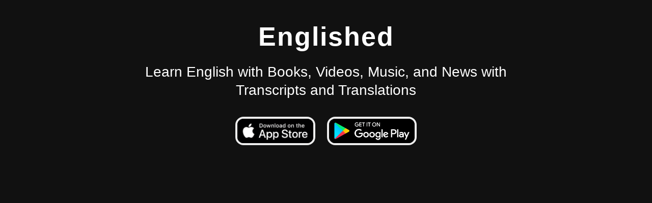

--- FILE ---
content_type: text/html; charset=utf-8
request_url: https://englished.app/
body_size: 906
content:

<html>

<head>
      <meta name="description" content="Learn English with Books, Videos, Music, and News with Transcripts and Translations">
  <title>Englished</title>
  <meta name="viewport" content="width=device-width, initial-scale=1">
  <style>
  body {
    margin: 0;
    background: #111;
  }
  
  * {
    box-sizing: border-box;
  }
  
  main {
    position: relative;
    z-index: 2;
    font-family: "Righteous", sans-serif;
  }
  main .hero {
    margin: auto;
    border-radius: 40px;
    margin-top: 20px;
  }
  main .hero .intro {
    color: white;
    text-align: center;
    max-width: 780px;
    margin: auto;
  }
  main .hero .intro h1 {
    font-size: 52px !important;
    line-height: 52px;
    background-color: #111;
    display: inline-block;
    margin: 20px 0 20px 0;
    padding: 6px 12px;
    letter-spacing: 2px;
  }
  main .hero .intro h2 {
    display: inline-block;
    margin: 0 0 34px 0;
    font-size: 28px !important;
    line-height: 36px !important;
    display: inline-block;
    font-weight: 500;
  }
  main .hero .intro .options {
    margin-bottom: 86px;
    background-color: #111;
    display: inline-block;
  }
  main .hero .intro .options a {
    overflow: hidden;
    border-radius: 12px;
    display: inline-block;
    margin: 0 4px;
  }
  main .hero .intro .options a img {
    height: 56px;
    border-radius: 16px;
    border: 4px solid #ededed;
  }
  </style>
</head>

</head>

<body>
  <main>
    <div class="hero">
      <div class="intro">
        <h1>Englished</h1>
        <h2>Learn English with Books, Videos, Music, and News with Transcripts and Translations</h2>

        <div class="options">
          <a href="https://apps.apple.com/gb/app/englished-learn-english-with/id1665791926" style="margin-right:15px">
            <img alt="appstore" src="https://mostcommonwords.app/assets/icons/apple-store.png" />
          </a>
          <a href="https://play.google.com/store/apps/details?id=app.englished&hl=en&gl=US">
            <img alt="play store" src="https://mostcommonwords.app/assets/icons/google-play.png" />
          </a>
        </div>
      </div>
    </div>
    </div>
  </main>
<script defer src="https://static.cloudflareinsights.com/beacon.min.js/vcd15cbe7772f49c399c6a5babf22c1241717689176015" integrity="sha512-ZpsOmlRQV6y907TI0dKBHq9Md29nnaEIPlkf84rnaERnq6zvWvPUqr2ft8M1aS28oN72PdrCzSjY4U6VaAw1EQ==" data-cf-beacon='{"version":"2024.11.0","token":"64b0ddae3422471ea23ee535f1f66888","r":1,"server_timing":{"name":{"cfCacheStatus":true,"cfEdge":true,"cfExtPri":true,"cfL4":true,"cfOrigin":true,"cfSpeedBrain":true},"location_startswith":null}}' crossorigin="anonymous"></script>
</body>

</html>  
